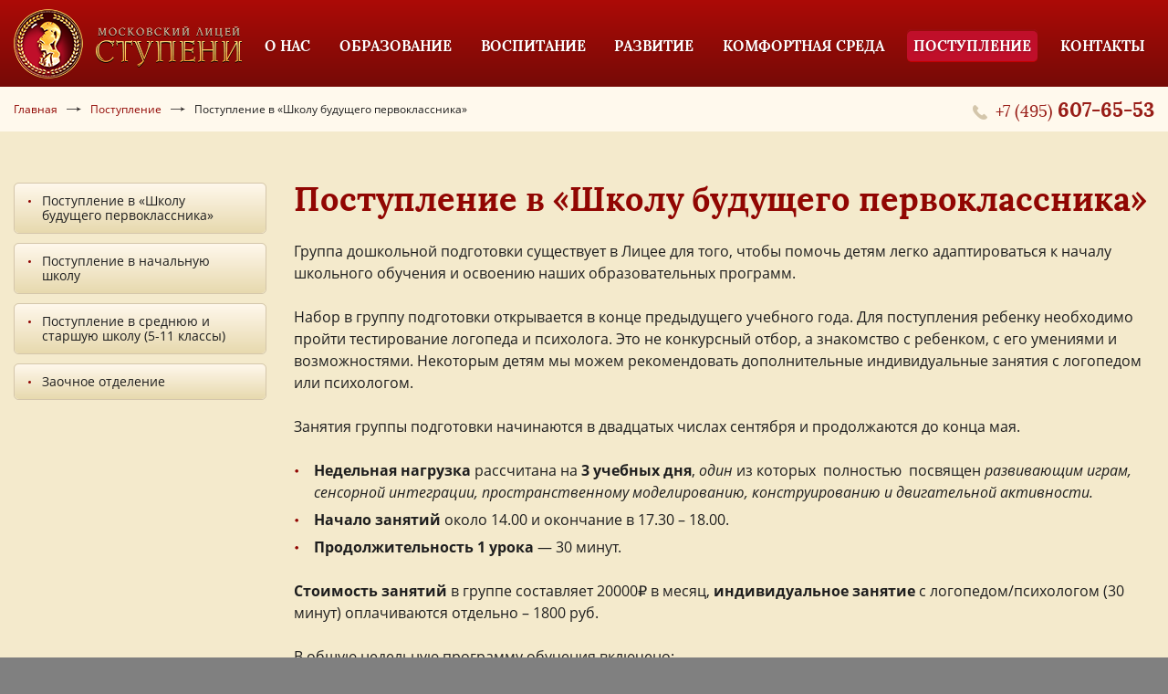

--- FILE ---
content_type: text/html; charset=UTF-8
request_url: https://www.stupeni-lyceum.ru/postuplenie/postuplenie-v-shkolu-budushhego-pervoklassnika/
body_size: 56364
content:
<!DOCTYPE html>
<html lang="ru">
	<head>
		<meta charset="utf-8">
		<meta http-equiv="X-UA-Compatible" content="IE=edge">
		<meta name="viewport" content="width=device-width, initial-scale=1">
		<meta name="format-detection" content="telephone=no">
		<meta name="yandex-verification" content="54020f66993ce967" />
		<meta name="google-site-verification" content="zhtnKfH6sfYUTZN0jLtrDWwXaIr-GHb0dM3XsknYrCk" />
		<title>Поступление в «Школу будущего первоклассника» - Московский лицей «Ступени»</title>
		<link rel="icon" type="image/png" sizes="32x32" href="https://www.stupeni-lyceum.ru/wp-content/themes/stupeni/img/favicon-32x32.png">
	    <link rel="icon" type="image/png" sizes="96x96" href="https://www.stupeni-lyceum.ru/wp-content/themes/stupeni/img/favicon-96x96.png">
	    <link rel="icon" type="image/png" sizes="16x16" href="https://www.stupeni-lyceum.ru/wp-content/themes/stupeni/img/favicon-16x16.png">
		
<!-- SEO от Rank Math - https://rankmath.com/ -->
<meta name="description" content="Группа дошкольной подготовки существует в Лицее для того, чтобы помочь детям легко адаптироваться к началу школьного обучения и освоению наших образовательных"/>
<meta name="robots" content="index, follow, max-snippet:-1, max-video-preview:-1, max-image-preview:large"/>
<link rel="canonical" href="https://www.stupeni-lyceum.ru/postuplenie/postuplenie-v-shkolu-budushhego-pervoklassnika/" />
<meta property="og:locale" content="ru_RU" />
<meta property="og:type" content="article" />
<meta property="og:title" content="Поступление в «Школу будущего первоклассника» - Московский лицей «Ступени»" />
<meta property="og:description" content="Группа дошкольной подготовки существует в Лицее для того, чтобы помочь детям легко адаптироваться к началу школьного обучения и освоению наших образовательных" />
<meta property="og:url" content="https://www.stupeni-lyceum.ru/postuplenie/postuplenie-v-shkolu-budushhego-pervoklassnika/" />
<meta property="og:site_name" content="Ступени" />
<meta property="og:updated_time" content="2023-10-27T16:53:02+03:00" />
<meta property="article:published_time" content="2019-03-26T14:29:56+03:00" />
<meta property="article:modified_time" content="2023-10-27T16:53:02+03:00" />
<meta name="twitter:card" content="summary_large_image" />
<meta name="twitter:title" content="Поступление в «Школу будущего первоклассника» - Московский лицей «Ступени»" />
<meta name="twitter:description" content="Группа дошкольной подготовки существует в Лицее для того, чтобы помочь детям легко адаптироваться к началу школьного обучения и освоению наших образовательных" />
<meta name="twitter:label1" content="Время чтения" />
<meta name="twitter:data1" content="4 минуты" />
<script type="application/ld+json" class="rank-math-schema">{"@context":"https://schema.org","@graph":[{"@type":["Person","Organization"],"@id":"https://www.stupeni-lyceum.ru/#person","name":"\u0421\u0442\u0443\u043f\u0435\u043d\u0438"},{"@type":"WebSite","@id":"https://www.stupeni-lyceum.ru/#website","url":"https://www.stupeni-lyceum.ru","name":"\u0421\u0442\u0443\u043f\u0435\u043d\u0438","publisher":{"@id":"https://www.stupeni-lyceum.ru/#person"},"inLanguage":"ru-RU"},{"@type":"WebPage","@id":"https://www.stupeni-lyceum.ru/postuplenie/postuplenie-v-shkolu-budushhego-pervoklassnika/#webpage","url":"https://www.stupeni-lyceum.ru/postuplenie/postuplenie-v-shkolu-budushhego-pervoklassnika/","name":"\u041f\u043e\u0441\u0442\u0443\u043f\u043b\u0435\u043d\u0438\u0435 \u0432 \u00ab\u0428\u043a\u043e\u043b\u0443 \u0431\u0443\u0434\u0443\u0449\u0435\u0433\u043e \u043f\u0435\u0440\u0432\u043e\u043a\u043b\u0430\u0441\u0441\u043d\u0438\u043a\u0430\u00bb - \u041c\u043e\u0441\u043a\u043e\u0432\u0441\u043a\u0438\u0439 \u043b\u0438\u0446\u0435\u0439 \u00ab\u0421\u0442\u0443\u043f\u0435\u043d\u0438\u00bb","datePublished":"2019-03-26T14:29:56+03:00","dateModified":"2023-10-27T16:53:02+03:00","isPartOf":{"@id":"https://www.stupeni-lyceum.ru/#website"},"inLanguage":"ru-RU"},{"@type":"Person","@id":"https://www.stupeni-lyceum.ru/author/alexey/","name":"\u0410\u043b\u0435\u043a\u0441\u0435\u0439 \u0413\u0440\u043e\u043c\u043e\u0432","url":"https://www.stupeni-lyceum.ru/author/alexey/","image":{"@type":"ImageObject","@id":"https://secure.gravatar.com/avatar/14e9dedbe3c0132ecddaeee1af170b0ad9111278850cd0e7f5691b347f7b7160?s=96&amp;d=mm&amp;r=g","url":"https://secure.gravatar.com/avatar/14e9dedbe3c0132ecddaeee1af170b0ad9111278850cd0e7f5691b347f7b7160?s=96&amp;d=mm&amp;r=g","caption":"\u0410\u043b\u0435\u043a\u0441\u0435\u0439 \u0413\u0440\u043e\u043c\u043e\u0432","inLanguage":"ru-RU"}},{"@type":"Article","headline":"\u041f\u043e\u0441\u0442\u0443\u043f\u043b\u0435\u043d\u0438\u0435 \u0432 \u00ab\u0428\u043a\u043e\u043b\u0443 \u0431\u0443\u0434\u0443\u0449\u0435\u0433\u043e \u043f\u0435\u0440\u0432\u043e\u043a\u043b\u0430\u0441\u0441\u043d\u0438\u043a\u0430\u00bb - \u041c\u043e\u0441\u043a\u043e\u0432\u0441\u043a\u0438\u0439 \u043b\u0438\u0446\u0435\u0439 \u00ab\u0421\u0442\u0443\u043f\u0435\u043d\u0438\u00bb","datePublished":"2019-03-26T14:29:56+03:00","dateModified":"2023-10-27T16:53:02+03:00","author":{"@id":"https://www.stupeni-lyceum.ru/author/alexey/","name":"\u0410\u043b\u0435\u043a\u0441\u0435\u0439 \u0413\u0440\u043e\u043c\u043e\u0432"},"publisher":{"@id":"https://www.stupeni-lyceum.ru/#person"},"description":"\u0413\u0440\u0443\u043f\u043f\u0430 \u0434\u043e\u0448\u043a\u043e\u043b\u044c\u043d\u043e\u0439 \u043f\u043e\u0434\u0433\u043e\u0442\u043e\u0432\u043a\u0438 \u0441\u0443\u0449\u0435\u0441\u0442\u0432\u0443\u0435\u0442 \u0432 \u041b\u0438\u0446\u0435\u0435 \u0434\u043b\u044f \u0442\u043e\u0433\u043e, \u0447\u0442\u043e\u0431\u044b \u043f\u043e\u043c\u043e\u0447\u044c \u0434\u0435\u0442\u044f\u043c \u043b\u0435\u0433\u043a\u043e \u0430\u0434\u0430\u043f\u0442\u0438\u0440\u043e\u0432\u0430\u0442\u044c\u0441\u044f \u043a \u043d\u0430\u0447\u0430\u043b\u0443 \u0448\u043a\u043e\u043b\u044c\u043d\u043e\u0433\u043e \u043e\u0431\u0443\u0447\u0435\u043d\u0438\u044f \u0438 \u043e\u0441\u0432\u043e\u0435\u043d\u0438\u044e \u043d\u0430\u0448\u0438\u0445 \u043e\u0431\u0440\u0430\u0437\u043e\u0432\u0430\u0442\u0435\u043b\u044c\u043d\u044b\u0445","name":"\u041f\u043e\u0441\u0442\u0443\u043f\u043b\u0435\u043d\u0438\u0435 \u0432 \u00ab\u0428\u043a\u043e\u043b\u0443 \u0431\u0443\u0434\u0443\u0449\u0435\u0433\u043e \u043f\u0435\u0440\u0432\u043e\u043a\u043b\u0430\u0441\u0441\u043d\u0438\u043a\u0430\u00bb - \u041c\u043e\u0441\u043a\u043e\u0432\u0441\u043a\u0438\u0439 \u043b\u0438\u0446\u0435\u0439 \u00ab\u0421\u0442\u0443\u043f\u0435\u043d\u0438\u00bb","@id":"https://www.stupeni-lyceum.ru/postuplenie/postuplenie-v-shkolu-budushhego-pervoklassnika/#richSnippet","isPartOf":{"@id":"https://www.stupeni-lyceum.ru/postuplenie/postuplenie-v-shkolu-budushhego-pervoklassnika/#webpage"},"inLanguage":"ru-RU","mainEntityOfPage":{"@id":"https://www.stupeni-lyceum.ru/postuplenie/postuplenie-v-shkolu-budushhego-pervoklassnika/#webpage"}}]}</script>
<!-- /Rank Math WordPress SEO плагин -->

<style id='wp-img-auto-sizes-contain-inline-css' type='text/css'>
img:is([sizes=auto i],[sizes^="auto," i]){contain-intrinsic-size:3000px 1500px}
/*# sourceURL=wp-img-auto-sizes-contain-inline-css */
</style>
<style id='wp-block-library-inline-css' type='text/css'>
:root{--wp-block-synced-color:#7a00df;--wp-block-synced-color--rgb:122,0,223;--wp-bound-block-color:var(--wp-block-synced-color);--wp-editor-canvas-background:#ddd;--wp-admin-theme-color:#007cba;--wp-admin-theme-color--rgb:0,124,186;--wp-admin-theme-color-darker-10:#006ba1;--wp-admin-theme-color-darker-10--rgb:0,107,160.5;--wp-admin-theme-color-darker-20:#005a87;--wp-admin-theme-color-darker-20--rgb:0,90,135;--wp-admin-border-width-focus:2px}@media (min-resolution:192dpi){:root{--wp-admin-border-width-focus:1.5px}}.wp-element-button{cursor:pointer}:root .has-very-light-gray-background-color{background-color:#eee}:root .has-very-dark-gray-background-color{background-color:#313131}:root .has-very-light-gray-color{color:#eee}:root .has-very-dark-gray-color{color:#313131}:root .has-vivid-green-cyan-to-vivid-cyan-blue-gradient-background{background:linear-gradient(135deg,#00d084,#0693e3)}:root .has-purple-crush-gradient-background{background:linear-gradient(135deg,#34e2e4,#4721fb 50%,#ab1dfe)}:root .has-hazy-dawn-gradient-background{background:linear-gradient(135deg,#faaca8,#dad0ec)}:root .has-subdued-olive-gradient-background{background:linear-gradient(135deg,#fafae1,#67a671)}:root .has-atomic-cream-gradient-background{background:linear-gradient(135deg,#fdd79a,#004a59)}:root .has-nightshade-gradient-background{background:linear-gradient(135deg,#330968,#31cdcf)}:root .has-midnight-gradient-background{background:linear-gradient(135deg,#020381,#2874fc)}:root{--wp--preset--font-size--normal:16px;--wp--preset--font-size--huge:42px}.has-regular-font-size{font-size:1em}.has-larger-font-size{font-size:2.625em}.has-normal-font-size{font-size:var(--wp--preset--font-size--normal)}.has-huge-font-size{font-size:var(--wp--preset--font-size--huge)}.has-text-align-center{text-align:center}.has-text-align-left{text-align:left}.has-text-align-right{text-align:right}.has-fit-text{white-space:nowrap!important}#end-resizable-editor-section{display:none}.aligncenter{clear:both}.items-justified-left{justify-content:flex-start}.items-justified-center{justify-content:center}.items-justified-right{justify-content:flex-end}.items-justified-space-between{justify-content:space-between}.screen-reader-text{border:0;clip-path:inset(50%);height:1px;margin:-1px;overflow:hidden;padding:0;position:absolute;width:1px;word-wrap:normal!important}.screen-reader-text:focus{background-color:#ddd;clip-path:none;color:#444;display:block;font-size:1em;height:auto;left:5px;line-height:normal;padding:15px 23px 14px;text-decoration:none;top:5px;width:auto;z-index:100000}html :where(.has-border-color){border-style:solid}html :where([style*=border-top-color]){border-top-style:solid}html :where([style*=border-right-color]){border-right-style:solid}html :where([style*=border-bottom-color]){border-bottom-style:solid}html :where([style*=border-left-color]){border-left-style:solid}html :where([style*=border-width]){border-style:solid}html :where([style*=border-top-width]){border-top-style:solid}html :where([style*=border-right-width]){border-right-style:solid}html :where([style*=border-bottom-width]){border-bottom-style:solid}html :where([style*=border-left-width]){border-left-style:solid}html :where(img[class*=wp-image-]){height:auto;max-width:100%}:where(figure){margin:0 0 1em}html :where(.is-position-sticky){--wp-admin--admin-bar--position-offset:var(--wp-admin--admin-bar--height,0px)}@media screen and (max-width:600px){html :where(.is-position-sticky){--wp-admin--admin-bar--position-offset:0px}}

/*# sourceURL=wp-block-library-inline-css */
</style><style id='wp-block-heading-inline-css' type='text/css'>
h1:where(.wp-block-heading).has-background,h2:where(.wp-block-heading).has-background,h3:where(.wp-block-heading).has-background,h4:where(.wp-block-heading).has-background,h5:where(.wp-block-heading).has-background,h6:where(.wp-block-heading).has-background{padding:1.25em 2.375em}h1.has-text-align-left[style*=writing-mode]:where([style*=vertical-lr]),h1.has-text-align-right[style*=writing-mode]:where([style*=vertical-rl]),h2.has-text-align-left[style*=writing-mode]:where([style*=vertical-lr]),h2.has-text-align-right[style*=writing-mode]:where([style*=vertical-rl]),h3.has-text-align-left[style*=writing-mode]:where([style*=vertical-lr]),h3.has-text-align-right[style*=writing-mode]:where([style*=vertical-rl]),h4.has-text-align-left[style*=writing-mode]:where([style*=vertical-lr]),h4.has-text-align-right[style*=writing-mode]:where([style*=vertical-rl]),h5.has-text-align-left[style*=writing-mode]:where([style*=vertical-lr]),h5.has-text-align-right[style*=writing-mode]:where([style*=vertical-rl]),h6.has-text-align-left[style*=writing-mode]:where([style*=vertical-lr]),h6.has-text-align-right[style*=writing-mode]:where([style*=vertical-rl]){rotate:180deg}
/*# sourceURL=https://www.stupeni-lyceum.ru/wp-includes/blocks/heading/style.min.css */
</style>
<style id='wp-block-list-inline-css' type='text/css'>
ol,ul{box-sizing:border-box}:root :where(.wp-block-list.has-background){padding:1.25em 2.375em}
/*# sourceURL=https://www.stupeni-lyceum.ru/wp-includes/blocks/list/style.min.css */
</style>
<style id='wp-block-paragraph-inline-css' type='text/css'>
.is-small-text{font-size:.875em}.is-regular-text{font-size:1em}.is-large-text{font-size:2.25em}.is-larger-text{font-size:3em}.has-drop-cap:not(:focus):first-letter{float:left;font-size:8.4em;font-style:normal;font-weight:100;line-height:.68;margin:.05em .1em 0 0;text-transform:uppercase}body.rtl .has-drop-cap:not(:focus):first-letter{float:none;margin-left:.1em}p.has-drop-cap.has-background{overflow:hidden}:root :where(p.has-background){padding:1.25em 2.375em}:where(p.has-text-color:not(.has-link-color)) a{color:inherit}p.has-text-align-left[style*="writing-mode:vertical-lr"],p.has-text-align-right[style*="writing-mode:vertical-rl"]{rotate:180deg}
/*# sourceURL=https://www.stupeni-lyceum.ru/wp-includes/blocks/paragraph/style.min.css */
</style>
<style id='global-styles-inline-css' type='text/css'>
:root{--wp--preset--aspect-ratio--square: 1;--wp--preset--aspect-ratio--4-3: 4/3;--wp--preset--aspect-ratio--3-4: 3/4;--wp--preset--aspect-ratio--3-2: 3/2;--wp--preset--aspect-ratio--2-3: 2/3;--wp--preset--aspect-ratio--16-9: 16/9;--wp--preset--aspect-ratio--9-16: 9/16;--wp--preset--color--black: #000000;--wp--preset--color--cyan-bluish-gray: #abb8c3;--wp--preset--color--white: #ffffff;--wp--preset--color--pale-pink: #f78da7;--wp--preset--color--vivid-red: #cf2e2e;--wp--preset--color--luminous-vivid-orange: #ff6900;--wp--preset--color--luminous-vivid-amber: #fcb900;--wp--preset--color--light-green-cyan: #7bdcb5;--wp--preset--color--vivid-green-cyan: #00d084;--wp--preset--color--pale-cyan-blue: #8ed1fc;--wp--preset--color--vivid-cyan-blue: #0693e3;--wp--preset--color--vivid-purple: #9b51e0;--wp--preset--gradient--vivid-cyan-blue-to-vivid-purple: linear-gradient(135deg,rgb(6,147,227) 0%,rgb(155,81,224) 100%);--wp--preset--gradient--light-green-cyan-to-vivid-green-cyan: linear-gradient(135deg,rgb(122,220,180) 0%,rgb(0,208,130) 100%);--wp--preset--gradient--luminous-vivid-amber-to-luminous-vivid-orange: linear-gradient(135deg,rgb(252,185,0) 0%,rgb(255,105,0) 100%);--wp--preset--gradient--luminous-vivid-orange-to-vivid-red: linear-gradient(135deg,rgb(255,105,0) 0%,rgb(207,46,46) 100%);--wp--preset--gradient--very-light-gray-to-cyan-bluish-gray: linear-gradient(135deg,rgb(238,238,238) 0%,rgb(169,184,195) 100%);--wp--preset--gradient--cool-to-warm-spectrum: linear-gradient(135deg,rgb(74,234,220) 0%,rgb(151,120,209) 20%,rgb(207,42,186) 40%,rgb(238,44,130) 60%,rgb(251,105,98) 80%,rgb(254,248,76) 100%);--wp--preset--gradient--blush-light-purple: linear-gradient(135deg,rgb(255,206,236) 0%,rgb(152,150,240) 100%);--wp--preset--gradient--blush-bordeaux: linear-gradient(135deg,rgb(254,205,165) 0%,rgb(254,45,45) 50%,rgb(107,0,62) 100%);--wp--preset--gradient--luminous-dusk: linear-gradient(135deg,rgb(255,203,112) 0%,rgb(199,81,192) 50%,rgb(65,88,208) 100%);--wp--preset--gradient--pale-ocean: linear-gradient(135deg,rgb(255,245,203) 0%,rgb(182,227,212) 50%,rgb(51,167,181) 100%);--wp--preset--gradient--electric-grass: linear-gradient(135deg,rgb(202,248,128) 0%,rgb(113,206,126) 100%);--wp--preset--gradient--midnight: linear-gradient(135deg,rgb(2,3,129) 0%,rgb(40,116,252) 100%);--wp--preset--font-size--small: 13px;--wp--preset--font-size--medium: 20px;--wp--preset--font-size--large: 36px;--wp--preset--font-size--x-large: 42px;--wp--preset--spacing--20: 0.44rem;--wp--preset--spacing--30: 0.67rem;--wp--preset--spacing--40: 1rem;--wp--preset--spacing--50: 1.5rem;--wp--preset--spacing--60: 2.25rem;--wp--preset--spacing--70: 3.38rem;--wp--preset--spacing--80: 5.06rem;--wp--preset--shadow--natural: 6px 6px 9px rgba(0, 0, 0, 0.2);--wp--preset--shadow--deep: 12px 12px 50px rgba(0, 0, 0, 0.4);--wp--preset--shadow--sharp: 6px 6px 0px rgba(0, 0, 0, 0.2);--wp--preset--shadow--outlined: 6px 6px 0px -3px rgb(255, 255, 255), 6px 6px rgb(0, 0, 0);--wp--preset--shadow--crisp: 6px 6px 0px rgb(0, 0, 0);}:where(.is-layout-flex){gap: 0.5em;}:where(.is-layout-grid){gap: 0.5em;}body .is-layout-flex{display: flex;}.is-layout-flex{flex-wrap: wrap;align-items: center;}.is-layout-flex > :is(*, div){margin: 0;}body .is-layout-grid{display: grid;}.is-layout-grid > :is(*, div){margin: 0;}:where(.wp-block-columns.is-layout-flex){gap: 2em;}:where(.wp-block-columns.is-layout-grid){gap: 2em;}:where(.wp-block-post-template.is-layout-flex){gap: 1.25em;}:where(.wp-block-post-template.is-layout-grid){gap: 1.25em;}.has-black-color{color: var(--wp--preset--color--black) !important;}.has-cyan-bluish-gray-color{color: var(--wp--preset--color--cyan-bluish-gray) !important;}.has-white-color{color: var(--wp--preset--color--white) !important;}.has-pale-pink-color{color: var(--wp--preset--color--pale-pink) !important;}.has-vivid-red-color{color: var(--wp--preset--color--vivid-red) !important;}.has-luminous-vivid-orange-color{color: var(--wp--preset--color--luminous-vivid-orange) !important;}.has-luminous-vivid-amber-color{color: var(--wp--preset--color--luminous-vivid-amber) !important;}.has-light-green-cyan-color{color: var(--wp--preset--color--light-green-cyan) !important;}.has-vivid-green-cyan-color{color: var(--wp--preset--color--vivid-green-cyan) !important;}.has-pale-cyan-blue-color{color: var(--wp--preset--color--pale-cyan-blue) !important;}.has-vivid-cyan-blue-color{color: var(--wp--preset--color--vivid-cyan-blue) !important;}.has-vivid-purple-color{color: var(--wp--preset--color--vivid-purple) !important;}.has-black-background-color{background-color: var(--wp--preset--color--black) !important;}.has-cyan-bluish-gray-background-color{background-color: var(--wp--preset--color--cyan-bluish-gray) !important;}.has-white-background-color{background-color: var(--wp--preset--color--white) !important;}.has-pale-pink-background-color{background-color: var(--wp--preset--color--pale-pink) !important;}.has-vivid-red-background-color{background-color: var(--wp--preset--color--vivid-red) !important;}.has-luminous-vivid-orange-background-color{background-color: var(--wp--preset--color--luminous-vivid-orange) !important;}.has-luminous-vivid-amber-background-color{background-color: var(--wp--preset--color--luminous-vivid-amber) !important;}.has-light-green-cyan-background-color{background-color: var(--wp--preset--color--light-green-cyan) !important;}.has-vivid-green-cyan-background-color{background-color: var(--wp--preset--color--vivid-green-cyan) !important;}.has-pale-cyan-blue-background-color{background-color: var(--wp--preset--color--pale-cyan-blue) !important;}.has-vivid-cyan-blue-background-color{background-color: var(--wp--preset--color--vivid-cyan-blue) !important;}.has-vivid-purple-background-color{background-color: var(--wp--preset--color--vivid-purple) !important;}.has-black-border-color{border-color: var(--wp--preset--color--black) !important;}.has-cyan-bluish-gray-border-color{border-color: var(--wp--preset--color--cyan-bluish-gray) !important;}.has-white-border-color{border-color: var(--wp--preset--color--white) !important;}.has-pale-pink-border-color{border-color: var(--wp--preset--color--pale-pink) !important;}.has-vivid-red-border-color{border-color: var(--wp--preset--color--vivid-red) !important;}.has-luminous-vivid-orange-border-color{border-color: var(--wp--preset--color--luminous-vivid-orange) !important;}.has-luminous-vivid-amber-border-color{border-color: var(--wp--preset--color--luminous-vivid-amber) !important;}.has-light-green-cyan-border-color{border-color: var(--wp--preset--color--light-green-cyan) !important;}.has-vivid-green-cyan-border-color{border-color: var(--wp--preset--color--vivid-green-cyan) !important;}.has-pale-cyan-blue-border-color{border-color: var(--wp--preset--color--pale-cyan-blue) !important;}.has-vivid-cyan-blue-border-color{border-color: var(--wp--preset--color--vivid-cyan-blue) !important;}.has-vivid-purple-border-color{border-color: var(--wp--preset--color--vivid-purple) !important;}.has-vivid-cyan-blue-to-vivid-purple-gradient-background{background: var(--wp--preset--gradient--vivid-cyan-blue-to-vivid-purple) !important;}.has-light-green-cyan-to-vivid-green-cyan-gradient-background{background: var(--wp--preset--gradient--light-green-cyan-to-vivid-green-cyan) !important;}.has-luminous-vivid-amber-to-luminous-vivid-orange-gradient-background{background: var(--wp--preset--gradient--luminous-vivid-amber-to-luminous-vivid-orange) !important;}.has-luminous-vivid-orange-to-vivid-red-gradient-background{background: var(--wp--preset--gradient--luminous-vivid-orange-to-vivid-red) !important;}.has-very-light-gray-to-cyan-bluish-gray-gradient-background{background: var(--wp--preset--gradient--very-light-gray-to-cyan-bluish-gray) !important;}.has-cool-to-warm-spectrum-gradient-background{background: var(--wp--preset--gradient--cool-to-warm-spectrum) !important;}.has-blush-light-purple-gradient-background{background: var(--wp--preset--gradient--blush-light-purple) !important;}.has-blush-bordeaux-gradient-background{background: var(--wp--preset--gradient--blush-bordeaux) !important;}.has-luminous-dusk-gradient-background{background: var(--wp--preset--gradient--luminous-dusk) !important;}.has-pale-ocean-gradient-background{background: var(--wp--preset--gradient--pale-ocean) !important;}.has-electric-grass-gradient-background{background: var(--wp--preset--gradient--electric-grass) !important;}.has-midnight-gradient-background{background: var(--wp--preset--gradient--midnight) !important;}.has-small-font-size{font-size: var(--wp--preset--font-size--small) !important;}.has-medium-font-size{font-size: var(--wp--preset--font-size--medium) !important;}.has-large-font-size{font-size: var(--wp--preset--font-size--large) !important;}.has-x-large-font-size{font-size: var(--wp--preset--font-size--x-large) !important;}
/*# sourceURL=global-styles-inline-css */
</style>

<style id='classic-theme-styles-inline-css' type='text/css'>
/*! This file is auto-generated */
.wp-block-button__link{color:#fff;background-color:#32373c;border-radius:9999px;box-shadow:none;text-decoration:none;padding:calc(.667em + 2px) calc(1.333em + 2px);font-size:1.125em}.wp-block-file__button{background:#32373c;color:#fff;text-decoration:none}
/*# sourceURL=/wp-includes/css/classic-themes.min.css */
</style>
<link rel='stylesheet' id='pluginscss-css' href='https://www.stupeni-lyceum.ru/wp-content/themes/stupeni/css/plugins.css?ver=1.5' type='text/css' media='all' />
<link rel='stylesheet' id='stylecss-css' href='https://www.stupeni-lyceum.ru/wp-content/themes/stupeni/css/style.css?ver=1.5' type='text/css' media='all' />
<link rel='stylesheet' id='style750-css' href='https://www.stupeni-lyceum.ru/wp-content/themes/stupeni/css/style750.css?ver=1.5' type='text/css' media='all' />
<link rel='stylesheet' id='style320-css' href='https://www.stupeni-lyceum.ru/wp-content/themes/stupeni/css/style320.css?ver=1.5' type='text/css' media='all' />
<link rel='stylesheet' id='style_redact-css' href='https://www.stupeni-lyceum.ru/wp-content/themes/stupeni/css/style_redact.css?ver=1.5' type='text/css' media='all' />
<script type="text/javascript" src="https://www.stupeni-lyceum.ru/wp-content/plugins/wp-yandex-metrika/assets/YmEc.min.js?ver=1.2.2" id="wp-yandex-metrika_YmEc-js"></script>
<script type="text/javascript" id="wp-yandex-metrika_YmEc-js-after">
/* <![CDATA[ */
window.tmpwpym={datalayername:'dataLayer',counters:JSON.parse('[{"number":"36252020","webvisor":"1"}]'),targets:JSON.parse('[]')};
//# sourceURL=wp-yandex-metrika_YmEc-js-after
/* ]]> */
</script>
<script type="text/javascript" src="https://www.stupeni-lyceum.ru/wp-content/themes/stupeni/js/jquery-3.2.1.min.js?ver=1.5" id="jquery-js"></script>
<script type="text/javascript" src="https://www.stupeni-lyceum.ru/wp-content/plugins/wp-yandex-metrika/assets/frontend.min.js?ver=1.2.2" id="wp-yandex-metrika_frontend-js"></script>
<meta name="verification" content="f612c7d25f5690ad41496fcfdbf8d1" /><style type="text/css">.blue-message {
background: none repeat scroll 0 0 #3399ff;
color: #ffffff;
text-shadow: none;
font-size: 14px;
line-height: 24px;
padding: 10px;
}.green-message {
background: none repeat scroll 0 0 #8cc14c;
color: #ffffff;
text-shadow: none;
font-size: 14px;
line-height: 24px;
padding: 10px;
}.orange-message {
background: none repeat scroll 0 0 #faa732;
color: #ffffff;
text-shadow: none;
font-size: 14px;
line-height: 24px;
padding: 10px;
}.red-message {
background: none repeat scroll 0 0 #da4d31;
color: #ffffff;
text-shadow: none;
font-size: 14px;
line-height: 24px;
padding: 10px;
}.grey-message {
background: none repeat scroll 0 0 #53555c;
color: #ffffff;
text-shadow: none;
font-size: 14px;
line-height: 24px;
padding: 10px;
}.left-block {
background: none repeat scroll 0 0px, radial-gradient(ellipse at center center, #ffffff 0%, #f2f2f2 100%) repeat scroll 0 0 rgba(0, 0, 0, 0);
color: #8b8e97;
padding: 10px;
margin: 10px;
float: left;
}.right-block {
background: none repeat scroll 0 0px, radial-gradient(ellipse at center center, #ffffff 0%, #f2f2f2 100%) repeat scroll 0 0 rgba(0, 0, 0, 0);
color: #8b8e97;
padding: 10px;
margin: 10px;
float: right;
}.blockquotes {
background: none;
border-left: 5px solid #f1f1f1;
color: #8B8E97;
font-size: 14px;
font-style: italic;
line-height: 22px;
padding-left: 15px;
padding: 10px;
width: 60%;
float: left;
}</style>        <!-- Yandex.Metrica counter -->
        <script type="text/javascript">
            (function (m, e, t, r, i, k, a) {
                m[i] = m[i] || function () {
                    (m[i].a = m[i].a || []).push(arguments)
                };
                m[i].l = 1 * new Date();
                k = e.createElement(t), a = e.getElementsByTagName(t)[0], k.async = 1, k.src = r, a.parentNode.insertBefore(k, a)
            })

            (window, document, "script", "https://mc.yandex.ru/metrika/tag.js", "ym");

            ym("36252020", "init", {
                clickmap: true,
                trackLinks: true,
                accurateTrackBounce: true,
                webvisor: true,
                ecommerce: "dataLayer",
                params: {
                    __ym: {
                        "ymCmsPlugin": {
                            "cms": "wordpress",
                            "cmsVersion":"6.9",
                            "pluginVersion": "1.2.2",
                            "ymCmsRip": "1555677044"
                        }
                    }
                }
            });
        </script>
        <!-- /Yandex.Metrica counter -->
        	</head>
<body>

<div id="main">
    
			<header id="header">
			<div class="header_inner">
				<div class="logo">
					<a href="https://www.stupeni-lyceum.ru">
                        <img src="https://www.stupeni-lyceum.ru/wp-content/themes/stupeni/img/logo.png" alt="">
                    </a>
				</div>
				<nav>
                    
    <ul class="menu">
                    
            <li class="">
                <a href="/about/">
                    <span>
                        О нас                    </span>
                </a>
            </li>
                    
            <li class="">
                <a href="/obrazovanie/">
                    <span>
                        Образование                    </span>
                </a>
            </li>
                    
            <li class="">
                <a href="/vospitanie/">
                    <span>
                        Воспитание                    </span>
                </a>
            </li>
                    
            <li class="">
                <a href="/razvitie/">
                    <span>
                        Развитие                    </span>
                </a>
            </li>
                    
            <li class="">
                <a href="/komfortnaya-sreda/">
                    <span>
                        Комфортная среда                    </span>
                </a>
            </li>
                    
            <li class="current">
                <a href="/postuplenie/">
                    <span>
                        Поступление                    </span>
                </a>
            </li>
                    
            <li class="">
                <a href="/kontakty/">
                    <span>
                        Контакты                    </span>
                </a>
            </li>
            </ul>

															<div class="phone_mobile"><a href="tel:+74956076553">+7 (495) <strong>607-65-53</strong></a></div>
									</nav>
				<a href="#" class="open_menu"><span></span></a>

				<!-- телефон на внутренних-->
				<a class="phone_inner" href="tel:++74956076553">+7 (495) <strong>607-65-53</strong></strong></a>
			</div>
		</header>
	
<div class="content">
    <div class="top_box">
    
    <ul class="breadcrumb">
                                <li>
                                    <a href="/">
                        <span>
                            Главная                        </span>
                    </a>
                            </li>
                                <li>
                                    <a href="/postuplenie/">
                        <span>
                            Поступление                        </span>
                    </a>
                            </li>
                                <li>
                                    Поступление в «Школу будущего первоклассника»                            </li>
            </ul>

    <div class="phone_main">
        <i class="icon_phone"></i>
        +7 (495) <strong>607-65-53</strong>    </div>
</div>

    <div class="column">
        
    <div class="sitebar_mobile">
        <div class="btn_mobile">
            <span class="name">Меню</span>
            <div class="btn_mobile_drop">
                
    <ul class="">
                    
            <li class="current">
                <a href="/postuplenie/postuplenie-v-shkolu-budushhego-pervoklassnika/">
                    <span>
                        Поступление в «Школу будущего первоклассника»                    </span>
                </a>
            </li>
                    
            <li class="">
                <a href="/postuplenie/postuplenie-v-nachalnuyu-shkolu/">
                    <span>
                        Поступление в начальную школу                    </span>
                </a>
            </li>
                    
            <li class="">
                <a href="/postuplenie/postuplenie-v-srednyuyu-i-starshuyu-shkolu-5-11-klassy/">
                    <span>
                        Поступление в среднюю и старшую школу (5-11 классы)                    </span>
                </a>
            </li>
                    
            <li class="">
                <a href="/postuplenie/zaochnoe-otdelenie/">
                    <span>
                        Заочное отделение                    </span>
                </a>
            </li>
            </ul>
            </div>
        </div>
    </div>

    <div class="left_column">
        
    <ul class="sitebar">
                    
            <li class="current">
                <a href="/postuplenie/postuplenie-v-shkolu-budushhego-pervoklassnika/">
                    <span>
                        Поступление в «Школу будущего первоклассника»                    </span>
                </a>
            </li>
                    
            <li class="">
                <a href="/postuplenie/postuplenie-v-nachalnuyu-shkolu/">
                    <span>
                        Поступление в начальную школу                    </span>
                </a>
            </li>
                    
            <li class="">
                <a href="/postuplenie/postuplenie-v-srednyuyu-i-starshuyu-shkolu-5-11-klassy/">
                    <span>
                        Поступление в среднюю и старшую школу (5-11 классы)                    </span>
                </a>
            </li>
                    
            <li class="">
                <a href="/postuplenie/zaochnoe-otdelenie/">
                    <span>
                        Заочное отделение                    </span>
                </a>
            </li>
            </ul>

        <div class="adds">
                    </div>
    </div>

        <div class="right_column">
            <h1>Поступление в «Школу будущего первоклассника»</h1>
            
<p>Группа дошкольной подготовки существует в Лицее для того, чтобы помочь детям легко адаптироваться к началу школьного обучения и освоению наших образовательных программ.</p>



<p>Набор в группу подготовки открывается в конце предыдущего учебного года. Для поступления ребенку необходимо пройти тестирование логопеда и психолога. Это не конкурсный отбор, а знакомство с ребенком, с его умениями и возможностями. Некоторым детям мы можем рекомендовать дополнительные индивидуальные занятия с логопедом или психологом.</p>



<p>Занятия группы подготовки начинаются в двадцатых числах сентября и продолжаются до конца мая.</p>



<ul class="wp-block-list">
<li><strong>Недельная нагрузка</strong>&nbsp;рассчитана на&nbsp;<strong>3 учебных дня</strong>,&nbsp;<em>один</em>&nbsp;из которых&nbsp; полностью&nbsp; посвящен&nbsp;<em>развивающим играм, сенсорной интеграции, пространственному моделированию, конструированию и двигательной активности.</em></li>



<li><strong>Начало занятий</strong>&nbsp;около 14.00 и окончание в 17.30 – 18.00.</li>



<li><strong>Продолжительность 1 урока</strong>&nbsp;&#8212; 30 минут.</li>
</ul>



<p><strong>Стоимость занятий</strong>&nbsp;в группе составляет 20000₽ в месяц,&nbsp;<strong>индивидуальное занятие</strong>&nbsp;с логопедом/психологом (30 минут) оплачиваются отдельно – 1800 руб.</p>



<p>В общую недельную программу обучения включено:</p>



<ul class="wp-block-list">
<li>2 урока словесности</li>



<li>2 урока математики</li>



<li>2 урока английского языка</li>



<li>2 урока развития интеллектуальных способностей</li>



<li>1 урок развития речи</li>



<li>1 урок графики</li>



<li>1 урок технологии</li>



<li>1 урок фольклора&nbsp;</li>



<li>1 урок занятие с психологом</li>



<li>2 урока конструирования.</li>



<li>2 урока Иг-Ра (развивающие подвижные игры)</li>
</ul>



<p>Обращаем ВАШЕ ВНИМАНИЕ на то, что&nbsp;<strong><em>мы не изучаем с опережением школьную программу</em></strong>, а&nbsp;<strong><em>готовим детей к ее успешному освоению в будущем</em></strong>: учим читать, уделяя внимание не только правильной технике, но и пониманию смысла&nbsp; прочитанного, изучаем состав числа, учимся сравнивать множества и объекты, развиваем грамотную связную речь, внимание, память, логическое мышление, воображение, готовим руку к освоению навыков письма, живописи, черчения и т.п.</p>



<p>В процессе обучения используются самые современные методики, занятия проходят в увлекательной игровой форме.</p>



<p>За время обучения дети не только получают новые знания и навыки, но и осваивают правила поведения, предъявляемые к школьникам, учатся общаться друг с другом и с педагогом, работать в парах, в команде, переключаться с одного вида деятельности на другой, приучаются к ответственности.</p>



<p>В середине февраля мы проводим промежуточное тестирование, в котором участвуют педагог начальных классов и психолог, и по итогам этого тестирования, а также текущих наблюдений педагогов группы подготовки делаем вывод о том, сможет ли ребенок продолжить обучение в Лицее, о чем сразу ставим в известность родителей. Если после тестирования Вы получаете положительный ответ, можно начинать оформлять поступление ребенка в 1 класс на следующий учебный год.</p>



<h3 class="wp-block-heading">В программу входят:</h3>



<ul class="wp-block-list">
<li><strong>Занятия математикой</strong></li>
</ul>



<p>Особое внимание &#8212;  развитию важнейших элементарных математических представлений с использованием программы «Раз ступенька, два ступенька…» (авторы Л.Г.Петерсон, Н.П.Холина). Мы научим вашего ребенка быстро и с удовольствием считать, сравнивать множества, рассуждать логически, анализировать, складывать и вычитать, решать задачки.</p>



<ul class="wp-block-list">
<li><strong>Уроки по развитию речи и словесности</strong></li>
</ul>



<p>Дошколята научатся правильно строить предложения, более точно выражать свои мысли, и более того &#8212; освоят процесс словообразования и будут применять его на практике, а также смогут развить логику и внимание (с использованием программы «Азбука» М.М. Безруких и Т.А.Филиппова)</p>



<ul class="wp-block-list">
<li><strong>Занятия английским языком</strong></li>
</ul>



<p>Наш опытный педагог сразу познакомит ребят с живой английской речью, поставит им верное произношение, приучит понимать речь на слух, расширит их словарный запас и поможет дошколятам стать активными пользователями языка на доступном им уровне. (Программа разработана для работы с детьми 5-7 лет на основе учебника по английскому языку «Happy House- 1»)</p>



<ul class="wp-block-list">
<li><strong>Развитие интеллектуальных способностей</strong></li>
</ul>



<p>Занятия с психологом (при необходимости – и с логопедом) направлены на повышение устойчивости и концентрации внимания, увеличение объемов словесной и образной памяти, расширение возможностей восприятия. Очень важным в занятиях является акцент на развитие логического мышления, воображения, творческих способностей. Ребенок начинает лучше ориентироваться в окружающем мире: расширяются и систематизируются представления об окружающих его предметах и явлениях природы, о человеке и общественной жизни.</p>



<ul class="wp-block-list">
<li><strong>Занятия графикой и технологией</strong></li>
</ul>



<p>Развитие мышц руки имеет колоссальное значение для успешного обучения ребенка в школе – скорость письма, устойчивость почерка, развитие графических навыков и связанных с ними пространственных представлений и даже речевых способностей могут помочь малышу легче осваивать школьные предметы, меньше уставать на уроках, а красивые работы в тетрадях будут радовать глаз и повышать его самооценку.</p>



<ul class="wp-block-list">
<li><strong>Фольклор – знакомство с русской народной культурой</strong></li>
</ul>



<p>На занятиях дети познакомятся с народными играми, песнями, танцами. Научатся музыкальному интонированию песен, элементарному музицированию на шумовых инструментах; освоят музыкально-ритмические навыки в танце; будут тренировать ловкость, координацию и взаимодействие друг с другом в народных играх; обогатят речь и улучшат память, изучая пословицы, потешки, песни и сказки; улучшат дикцию, артикуляцию и выразительность речи.</p>



<ul class="wp-block-list">
<li><strong>Урок Иг-Ра (Играя – Развиваемся!)</strong></li>
</ul>



<p>Курс подвижных развивающих игр направлен на развитие внимания, памяти, мышления, социальной адаптации и коммуникации. Игры учат детей управлять своим телом, улучшают моторику, внимание и память, формируют умение быть организованным и дисциплинированным, являются отличным средством контроля энергии.</p>



<ul class="wp-block-list">
<li><strong>Конструирование</strong></li>
</ul>



<p>Занятия по конструированию проходят с использованием уникального инновационного деревянного конструктора «Бабашки». Это полифункциональная экологичная среда для пространственного моделирования и свободной игры. Бабашки по размеру больше других кубиков, которые выпускаются в России. Этот конструктор позволяет детям создавать модели в разных масштабах от персонажей величиной в 3 см до строительства объектов в полный рост ребенка, что, в свою очередь, дает возможность детям действовать внутри созданного пространства и осуществлять как режиссерские задумки, так и&nbsp; реализовывать сюжетно-ролевые игры. Такие занятия развивают у детей речь, воображение, чувство баланса, пространственное мышление, математические и технические способности и социальные навыки.</p>
        </div>
    </div>
</div>

</div> <!-- ./main -->

<footer id="footer">
		        <div class="footer_top">
            <div class="footer_top_left">
                <ul class="foot_nav">
					<li id="menu-item-97" class="menu-item menu-item-type-post_type menu-item-object-page menu-item-97"><a href="https://www.stupeni-lyceum.ru/about/">О нас</a></li>
<li id="menu-item-98" class="menu-item menu-item-type-post_type menu-item-object-page menu-item-98"><a href="https://www.stupeni-lyceum.ru/obrazovanie/">Образование</a></li>
<li id="menu-item-99" class="menu-item menu-item-type-post_type menu-item-object-page menu-item-99"><a href="https://www.stupeni-lyceum.ru/vospitanie/">Воспитание</a></li>
<li id="menu-item-100" class="menu-item menu-item-type-post_type menu-item-object-page menu-item-100"><a href="https://www.stupeni-lyceum.ru/razvitie/">Развитие</a></li>
<li id="menu-item-101" class="menu-item menu-item-type-post_type menu-item-object-page menu-item-101"><a href="https://www.stupeni-lyceum.ru/komfortnaya-sreda/">Комфортная среда</a></li>
<li id="menu-item-102" class="menu-item menu-item-type-post_type menu-item-object-page current-page-ancestor current-menu-ancestor current-menu-parent current-page-parent current_page_parent current_page_ancestor menu-item-102"><a href="https://www.stupeni-lyceum.ru/postuplenie/">Поступление</a></li>
<li id="menu-item-5278" class="menu-item menu-item-type-post_type menu-item-object-page menu-item-5278"><a href="https://www.stupeni-lyceum.ru/kontakty/">Контакты</a></li>
                </ul>
            </div>
            <div class="footer_top_right">
                <ul class="foot_socials">
					<li>
						<a class="tg" target="_blank" href="https://t.me/stupenilyceum">
							Мы в Telegram
						</a>
					</li>
					<li>
						<a class="yt" target="_blank" href="https://www.youtube.com/user/LYCEUMSTUPENI">
							Мы в YouTube
						</a>
					</li>
                </ul>
            </div>
        </div>
        <div class="footer_middle">
            <div class="footer_middle_left">
                <div class="foot_phone">
                    <span class="name">Телефоны:</span>
                    <ul class="list_phone">
                        <li>
						<span class="phone">
							<a href="tel:+74956076617"></a>
							+7 (495) <strong>607-66-17</strong>
						</span>
                        </li>
                        <li>
						<span class="phone">
							<a href="tel:+74956076553"></a>
							+7 (495) <strong>607-65-53</strong>
						</span>
                        </li>
                        <li>
						<span class="phone">
							<a href="tel:+74956076587"></a>
							+7 (495) <strong>607-65-87</strong>
						</span>
                        </li>
                        <li>
						<span class="phone">
							<a href="tel:+79037257820"></a>
							+7 (903) <strong>725-78-20</strong>
						</span>
                        </li>
                    </ul>
                </div>
				                    <div class="foot_address">
                        <span class="name">Адрес:</span>
                        <address>
							Москва, Скорняжный переулок, д. 3, стр. 2, корпус А                             <a href="https://www.stupeni-lyceum.ru/kontakty/" class="link_map">
                                <i class="icon_location"></i>
                                Карта проезда
                            </a>
                        </address>
                    </div>
				            </div>

            <div class="footer_middle_right">
                <ul class="foot_button">
										                        <li>
                            <a href="/dokumenty-shkoly/" class="btn_data">
							<span class="icon">
								<i class="icon_doc"></i>
							</span>
								Документы школы                            </a>
                        </li>
					
										                        <li>
                            <a target="_blank" href="https://stupeni.eljur.ru/" class="btn_data">
							<span class="icon">
								<i class="icon_book"></i>
							</span>
								Электронный дневник                            </a>
                        </li>
					                </ul>
            </div>
        </div>
        <span class="copy">&copy; Московский лицей «Ступени», 2026</span>
        <span class="foot_text">Все права на материалы, находящиеся на сайте, охраняются в соответствии с законодательством РФ. При любом использовании материалов сайта, письменное согласие обязательно.</span>
	
</footer>


<div class="popup" id="p_form">
    <div class="popup_box">
        <a href="#" class="close_popup"></a>

        <form id="formMain" name="formNm" method="post">
            <div class="form_popup">
                <h2>Заявка на обучение</h2>
                <div class="successfulform">
                    Сообщение успешно отправлено
                </div>
                <label>Ф.И.О. заполняющего <span class="red">*</span></label>
                <input type="text" name="name" required>
                <label>Кем Вы приходитесь ребенку <span class="red">*</span></label>
                <input type="text" name="children" required>
                <label>Ваш контактный телефон <span class="red">*</span></label>
                <input type="text" name="phone" required>
                <label>E-mail</label>
                <input type="text" name="email">
                <label>Ф.И.О. ребенка <span class="red">*</span></label>
                <input type="text" name="namechildren" required>
                <label>Год рождения ребенка <span class="red">*</span></label>
                <input type="text" name="datachildren">
                <label>В какой класс лицея собирается поступать <span class="red">*</span></label>
                <input type="text" name="klasschildren">
                <div class="check">
                    <label>
                        <input type="checkbox" checked required>
                        <i></i>
                        Я согласен с <a href="https://www.stupeni-lyceum.ru/privacy-policy/">правилами записи на обучение</a>
                    </label>
                </div>
                <button class="btn_red" type="submit">Отправить заявку</button>
                <span class="form_info"><span class="red">*</span> – поля, обязательные к заполнению</span>
            </div>
        </form>
    </div>
</div>

            <noscript>
                <div>
                    <img src="https://mc.yandex.ru/watch/36252020" style="position:absolute; left:-9999px;" alt=""/>
                </div>
            </noscript>
            <script type="speculationrules">
{"prefetch":[{"source":"document","where":{"and":[{"href_matches":"/*"},{"not":{"href_matches":["/wp-*.php","/wp-admin/*","/wp-content/uploads/*","/wp-content/*","/wp-content/plugins/*","/wp-content/themes/stupeni/*","/*\\?(.+)"]}},{"not":{"selector_matches":"a[rel~=\"nofollow\"]"}},{"not":{"selector_matches":".no-prefetch, .no-prefetch a"}}]},"eagerness":"conservative"}]}
</script>
<script type="text/javascript" src="https://smartcaptcha.yandexcloud.net/captcha.js?ver=1.5" id="yacaptcha-js"></script>
<script type="text/javascript" src="https://www.stupeni-lyceum.ru/wp-content/themes/stupeni/js/slick.min.js?ver=1.5" id="slickjs-js"></script>
<script type="text/javascript" src="https://www.stupeni-lyceum.ru/wp-content/themes/stupeni/js/jquery.mask.min.js?ver=1.5" id="jquerymaskjs-js"></script>
<script type="text/javascript" src="https://www.stupeni-lyceum.ru/wp-content/themes/stupeni/js/jquery.magnific-popup.min.js?ver=1.5" id="jquerymagnificpopupjs-js"></script>
<script type="text/javascript" src="https://www.stupeni-lyceum.ru/wp-content/themes/stupeni/js/scripts.js?ver=1.5" id="scriptsjs-js"></script>

<script type="text/javascript">
    jQuery(function ($) {
        $(document).ready(function () {
        	const renderCaptcha = () => {
        		smartCaptcha.render('captcha-container', {
				  sitekey: 'ysc1_wNyvF0KOQyQC4U5aOo6zJh1Lv4Y7vXKXElUFHug8d9b27194',
				});
        	}

			renderCaptcha();

            $(".content form, .right_column form, .popup_box form").submit(function () {
            	$('.successfulform').hide();
                $('.failureform').hide();

                var formID = $(this).attr('id');
                var formNm = $('#' + formID);

                $.ajax({
                    type: "POST",
                    url: 'https://www.stupeni-lyceum.ru/wp-content/themes/stupeni/mail.php',
                    data: formNm.serialize(),
                    success: function (data) {
                        $('.successfulform').show('1000');
                        document.forms[formID].reset();
                        renderCaptcha();
                    },
                    error: function (jqXHR, text, error) {
						$('.failureform').show('1000');
						renderCaptcha();
                    }
                });
                return false;
            });
        });

        // Hide .successfulform
        $(document).ready(function () {
            $(".successclose").click(function () {
                $(".successfulform").slideToggle("slow");
            });
        });
    });
</script>

</body>
</html>


--- FILE ---
content_type: text/css
request_url: https://www.stupeni-lyceum.ru/wp-content/themes/stupeni/css/style_redact.css?ver=1.5
body_size: 3530
content:
.phone_inner {
	position: absolute;
	top: 50%;
	left: 50%;
	-webkit-transform: translate(-50%, -50%);
	-ms-transform: translate(-50%, -50%);
	-o-transform: translate(-50%, -50%);
	transform: translate(-50%, -50%);
	font-size: 1.8rem;
	color: #f4eacc;
	text-decoration: none;
	margin: 0 0 0 20px;
	display: none;
}

.phone_inner strong {
	font-size: 2.2rem;
}

.foot_nav a {
	font-weight: normal;
}

.know {
	background: -webkit-gradient(linear, left top, left bottom, from(#ac0b06), to(#760a07));
	background: -webkit-linear-gradient(#ac0b06 0%, #760a07 100%);
	background: -o-linear-gradient(#ac0b06 0%, #760a07 100%);
	background: linear-gradient(#ac0b06 0%, #760a07 100%);
}

.photo {
	max-width: 270px;
}

.photo .img_box {
	/*background: #d4c6ab;*/
	height: 180px;
	overflow: hidden;
}

.photo .img_box img {
	position: relative;
	left: 50%;
	-webkit-transform: translateX(-50%);
	-ms-transform: translateX(-50%);
	-o-transform: translateX(-50%);
	transform: translateX(-50%);
	max-width: 100%;
	max-height: 100%;
}

@media only screen and (max-width: 1024px) {
	#footer {
		background: -webkit-gradient(linear, left top, left bottom, from(#ac0b06), to(#760a07));
		background: -webkit-linear-gradient(#ac0b06 0%, #760a07 100%);
		background: -o-linear-gradient(#ac0b06 0%, #760a07 100%);
		background: linear-gradient(#ac0b06 0%, #760a07 100%);
	}

	.SliderGraduatesNav {
		display: none !important;
	}

	.SldierGraduates>div {
		opacity: 0;
		height: 0;
		overflow: hidden;
		-webkit-transition: all 0.3s ease;
		-o-transition: all 0.3s ease;
		transition: all 0.3s ease;
	}

	.SldierGraduates>div.Opens {
		opacity: 1;
		height: auto;
		overflow: visible;
	}

	.btn_mobile_drop ul a.active {
		color: #282323;
	}

	.header_inner .logo {
		width: 76px;
		overflow: hidden;
	}

	.header_inner .logo img {
		max-width: inherit;
	}

	.phone_inner {
		display: block;
	}
}

@media only screen and (max-width: 767px) {
	.header_bot {
		-webkit-background-size: cover !important;
		background-size: cover !important;
	}

	.list_news {
		margin-bottom: -45px;
	}
}

@media only screen and (max-width: 479px) {
	.list_phone li {
		width: 50%;
	}

	.list_phone li .phone {
		font-size: 1.5rem;
	}

	.list_phone li .phone strong {
		font-size: 1.5rem;
	}

	.TabNav>li a {
		font-size: 1.4rem;
	}

	.list_graduates>li {
		width: 50%;
	}

	.list_photo>li {
		width: 50%;
	}
}

@media only screen and (max-width: 399px) {
	.TabNav>li a {
		font-size: 1.2rem;
	}

	.phone_inner {
		font-size: 1.4rem;
	}

	.phone_inner strong {
		font-size: 1.8rem;
	}
}

@media only screen and (max-width: 359px) {
	.TabNav>li a {
		font-size: 1rem;
	}
}




/*new*/
.successfulform {
	display: none;
	background: #ac0b06;
	color: #ffffff;
	font-size: 13px;
	text-align: center;
	text-transform: uppercase;
	margin-top: 6px;
	padding: 10px 15px;
	border-radius: 3px;
	-webkit-border-radius: 3px;
	-moz-border-radius: 3px;
	z-index: 1000000;
}

.successclose {
	margin-left: 10px;
	cursor: pointer;
	display: inline-block;
}

.successclose:hover {
	color: #000000;
}

.failureform {
	display: none;
	background: #ac0b06;
	color: #ffffff;
	font-size: 13px;
	text-align: center;
	text-transform: uppercase;
	margin-top: 6px;
	padding: 10px 15px;
	border-radius: 3px;
	-webkit-border-radius: 3px;
	-moz-border-radius: 3px;
	z-index: 1000000;
}

.menu .current a::before,
.menu .current-menu-item a::before,
.menu .current_page_ancestor a::before {
	opacity: 1;
}

.list_teachers .teacher {
	text-decoration: none;
}

.list_teachers .teacher p {
	color: #1e1e1e;
}

table tr:first-child td {
	background: #910602;
	font-size: 1.6rem;
	color: #f4eacc;
	text-align: left;
	padding: 13px 20px;
	font-weight: bold;
}

.photo {
	text-decoration: none;
}

.review .more {
	background: #fff9ed;
}
